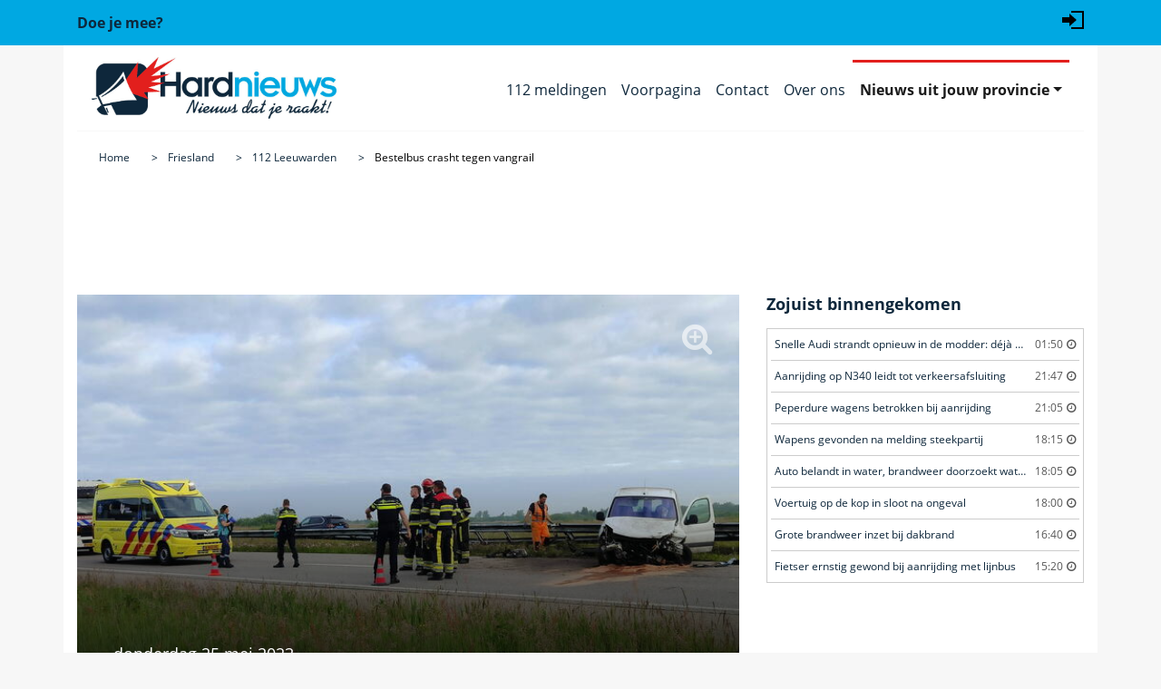

--- FILE ---
content_type: text/html; charset=utf-8
request_url: https://www.hardnieuws.nl/friesland/leeuwarden/bestelbus-crasht-tegen-vangrail-groningerstraatweg-n355-r-6-0-leeuwarden-41428.html
body_size: 9179
content:
<!doctype html>
<html lang="nl">
<head>
<meta http-equiv="x-dns-prefetch-control" content="on" />
<link rel="dns-prefetch" href="https://www.googletagmanager.com">
<link rel="preconnect" href="https://www.googletagmanager.com">
<link rel="dns-prefetch" href="https://www.google-analytics.com">
<link rel="preconnect" href="https://www.google-analytics.com">
<!-- Google Tag Manager -->
<script>(function(w,d,s,l,i){w[l]=w[l]||[];w[l].push({'gtm.start':new Date().getTime(),event:'gtm.js'});var f=d.getElementsByTagName(s)[0],j=d.createElement(s),dl=l!='dataLayer'?'&l='+l:'';j.async=true;j.src='https://www.googletagmanager.com/gtm.js?id='+i+dl;f.parentNode.insertBefore(j,f);})(window,document,'script','dataLayer','GTM-5QQVPR3');</script>
<script async src="https://www.googletagmanager.com/gtag/js?id=G-68VDTHW4BG"></script>
<script>window.dataLayer = window.dataLayer || [];function gtag(){dataLayer.push(arguments);}gtag('js', new Date());gtag('config', 'G-68VDTHW4BG');</script>
<!-- Clarity tracking code for https://www.hardnieuws.nl -->
<!--
<script>(function(c,l,a,r,i,t,y){c[a]=c[a]||function(){(c[a].q=c[a].q||[]).push(arguments)};t=l.createElement(r);t.async=1;t.src="https://www.clarity.ms/tag/"+i+"?ref=bwt";y=l.getElementsByTagName(r)[0];y.parentNode.insertBefore(t,y);})(window, document, "clarity", "script", "kz0t3hqke2");</script>
-->
<title>Bestelbus crasht tegen vangrail, Groningerstraatweg - N355 R 6,0 in Leeuwarden</title>
<meta http-equiv="Content-Type" content="text/html; charset=utf-8">
<meta name="description" content="LEEUWARDEN - Donderdagmorgen 25 mei om 06.55 uur heeft een eenzijdig ongeval plaatsgevonden aan de Groningerstraatweg - N355 in Leeuwarden." />
<meta name="news_keywords" content="Ongeval, Groningerstraatweg - N355 R 6,0, Leeuwarden"><meta name="viewport" content="width=device-width, initial-scale=1, shrink-to-fit=no">
<meta name="robots" content="index,follow,max-image-preview:large">
<meta property="og:site_name" content="Hardnieuws" />
<meta property="og:type" content="article" />
<meta property="og:locale" content="nl_NL" />
<meta property="og:title" content="Bestelbus crasht tegen vangrail" />
<meta property="og:description" content="LEEUWARDEN - Donderdagmorgen 25 mei om 06.55 uur heeft een eenzijdig ongeval plaatsgevonden aan de Groningerstraatweg - N355 in Leeuwarden." />
<meta property="og:url" content="https://www.hardnieuws.nl/friesland/leeuwarden/bestelbus-crasht-tegen-vangrail-groningerstraatweg-n355-r-6-0-leeuwarden-41428.html" />
<meta property="og:image" content="https://www.hardnieuws.nl/assets/beeldbank/1024/20230525074556.jpg" />
<meta property="og:image:width" content="1023" />
<meta property="og:image:height" content="683" />
<meta property="og:image:type" content="image/jpeg" />
<meta name="twitter:card" content="summary_large_image" />
<meta name="twitter:image" content="https://www.hardnieuws.nl/assets/beeldbank/1024/20230525074556.jpg" />
<meta property="article:publisher" content="https://www.facebook.com/Hardnieuws" /><meta property="article:author" content="https://www.facebook.com/Hardnieuws" /><meta property="article:published_time" content="2023-05-25T06:55:00+02:00"><meta name="twitter:site" content="@hardnieuwsnl" />
<meta name="twitter:creator" content="@hardnieuwsnl" />
<meta name="norton-safeweb-site-verification" content="dza1jdo03ervt--qd84ga0-w200j6doz18scw3d1wte1z8iuikjf-rk5wn8gyxjzvtqrko4889s41r4-9cibg1-xry6eudyiaftlh-2fdnv8gihxxpzor0oo8wkq7k6r" />
<meta name="msapplication-TileColor" content="#ffffff">
<meta name="msapplication-TileImage" content="/ms-icon-144x144.png">
<meta name="theme-color" content="#ffffff">
<link rel="canonical" href="https://www.hardnieuws.nl/friesland/leeuwarden/bestelbus-crasht-tegen-vangrail-groningerstraatweg-n355-r-6-0-leeuwarden-41428.html">
<link rel="manifest" href="/manifest.json">
<link rel="icon" href="/assets/img/favicon.ico" type="image/x-icon" />
<link rel="apple-touch-icon" sizes="57x57" href="/assets/img/apple-icon-57x57.png">
<link rel="apple-touch-icon" sizes="60x60" href="/assets/img/apple-icon-60x60.png">
<link rel="apple-touch-icon" sizes="72x72" href="/assets/img/apple-icon-72x72.png">
<link rel="apple-touch-icon" sizes="76x76" href="/assets/img/apple-icon-76x76.png">
<link rel="apple-touch-icon" sizes="114x114" href="/assets/img/apple-icon-114x114.png">
<link rel="apple-touch-icon" sizes="120x120" href="/assets/img/apple-icon-120x120.png">
<link rel="apple-touch-icon" sizes="144x144" href="/assets/img/apple-icon-144x144.png">
<link rel="apple-touch-icon" sizes="152x152" href="/assets/img/apple-icon-152x152.png">
<link rel="apple-touch-icon" sizes="180x180" href="/assets/img/apple-icon-180x180.png">
<link rel="icon" type="image/png" sizes="192x192"  href="/assets/img/android-icon-192x192.png">
<link rel="icon" type="image/png" sizes="32x32" href="/assets/img/favicon-32x32.png">
<link rel="icon" type="image/png" sizes="96x96" href="/assets/img/favicon-96x96.png">
<link rel="icon" type="image/png" sizes="16x16" href="/assets/img/favicon-16x16.png">
<link rel="preload" href="https://www.hardnieuws.nl/assets/fonts/opensans-regular.woff2" as="font" type="font/woff2" crossorigin>
<link rel="preload" href="https://www.hardnieuws.nl/assets/fonts/fontawesome-webfont.woff2?v=4.7.0" as="font" type="font/woff2" crossorigin>
<link rel="stylesheet" href="/assets/css/bootstrap.min.css?bestand=1555999652">
<link rel="stylesheet" href="/assets/css/main.css?bestand=1727158626">
<link rel="stylesheet" href="/assets/css/font-awesome.min.css?bestand=1584546282">
<script src="https://mmcdn.nl/tags/hardnieuws.nl/general.js" async></script><script type="application/ld+json">
{
    "@context": "https://schema.org",
    "@type": "NewsArticle",
    "@id": "https://www.hardnieuws.nl/friesland/leeuwarden/bestelbus-crasht-tegen-vangrail-groningerstraatweg-n355-r-6-0-leeuwarden-41428.html#news",
    "mainEntityOfPage": {
        "@type": "WebPage",
        "@id": "https://www.hardnieuws.nl/friesland/leeuwarden/bestelbus-crasht-tegen-vangrail-groningerstraatweg-n355-r-6-0-leeuwarden-41428.html"
    },
    "isPartOf": {
        "@type": "NewsMediaOrganization",
        "name": "Hardnieuws",
        "url": "https://www.hardnieuws.nl"
    },
    "url": "https://www.hardnieuws.nl/friesland/leeuwarden/bestelbus-crasht-tegen-vangrail-groningerstraatweg-n355-r-6-0-leeuwarden-41428.html",
    "headline": "Bestelbus crasht tegen vangrail",
    "inLanguage": "nl-NL",
    "image": [
        {
            "@type": "ImageObject",
            "url": "https://www.hardnieuws.nl/assets/beeldbank/1024/20230525074556.jpg",
            "copyrightHolder": {
                "@type": "Organization",
                "name": "AS Media - DitIsFryslan"
            },
            "width": 1023,
            "height": 683
        },
        {
            "@type": "ImageObject",
            "url": "https://www.hardnieuws.nl/assets/beeldbank/1024/20230525074550.jpg",
            "copyrightHolder": {
                "@type": "Organization",
                "name": "AS Media - DitIsFryslan"
            },
            "width": 1023,
            "height": 683
        },
        {
            "@type": "ImageObject",
            "url": "https://www.hardnieuws.nl/assets/beeldbank/1024/20230525074551.jpg",
            "copyrightHolder": {
                "@type": "Organization",
                "name": "AS Media - DitIsFryslan"
            },
            "width": 1023,
            "height": 683
        },
        {
            "@type": "ImageObject",
            "url": "https://www.hardnieuws.nl/assets/beeldbank/1024/20230525074552.jpg",
            "copyrightHolder": {
                "@type": "Organization",
                "name": "AS Media - DitIsFryslan"
            },
            "width": 1023,
            "height": 683
        },
        {
            "@type": "ImageObject",
            "url": "https://www.hardnieuws.nl/assets/beeldbank/1024/20230525074553.jpg",
            "copyrightHolder": {
                "@type": "Organization",
                "name": "AS Media - DitIsFryslan"
            },
            "width": 1023,
            "height": 683
        },
        {
            "@type": "ImageObject",
            "url": "https://www.hardnieuws.nl/assets/beeldbank/1024/20230525074554.jpg",
            "copyrightHolder": {
                "@type": "Organization",
                "name": "AS Media - DitIsFryslan"
            },
            "width": 1023,
            "height": 683
        },
        {
            "@type": "ImageObject",
            "url": "https://www.hardnieuws.nl/assets/beeldbank/1024/20230525074555.jpg",
            "copyrightHolder": {
                "@type": "Organization",
                "name": "AS Media - DitIsFryslan"
            },
            "width": 1023,
            "height": 683
        },
        {
            "@type": "ImageObject",
            "url": "https://www.hardnieuws.nl/assets/beeldbank/1024/20230525074557.jpg",
            "copyrightHolder": {
                "@type": "Organization",
                "name": "AS Media - DitIsFryslan"
            },
            "width": 1023,
            "height": 683
        },
        {
            "@type": "ImageObject",
            "url": "https://www.hardnieuws.nl/assets/beeldbank/1024/20230525074558.jpg",
            "copyrightHolder": {
                "@type": "Organization",
                "name": "AS Media - DitIsFryslan"
            },
            "width": 1023,
            "height": 683
        }
    ],
    "thumbnailUrl": "https://www.hardnieuws.nl/assets/beeldbank/1024/20230525074556.jpg",
    "dateCreated": "2023-05-25T06:55:00+02:00",
    "datePublished": "2023-05-25T06:55:00+02:00",
    "dateModified": "2023-05-25T06:55:00+02:00",
    "articleSection": [
        "Friesland",
        "Leeuwarden"
    ],
    "contentLocation": {
        "@type": "Place",
        "name": "Leeuwarden",
        "address": {
            "@type": "PostalAddress",
            "addressLocality": "Leeuwarden",
            "addressRegion": "Friesland",
            "addressCountry": "NL"
        },
        "geo": {
            "@type": "GeoCoordinates",
            "latitude": 53.217898,
            "longitude": 5.884323
        }
    },
    "author": [
        {
            "@type": "Organization",
            "name": "Redactie Hardnieuws",
            "url": "https://www.hardnieuws.nl/over-ons.html"
        }
    ],
    "publisher": {
        "@type": "Organization",
        "name": "Hardnieuws",
        "logo": {
            "@type": "ImageObject",
            "url": "https://www.hardnieuws.nl/assets/img/Hardnieuws-Beeldmerk-512.png",
            "width": 512,
            "height": 512
        },
        "sameAs": [
            "https://www.facebook.com/Hardnieuws",
            "https://twitter.com/hardnieuwsnl",
            "https://www.instagram.com/hardnieuws"
        ]
    },
    "description": "LEEUWARDEN - Donderdagmorgen 25 mei om 06.55 uur heeft een eenzijdig ongeval plaatsgevonden aan de Groningerstraatweg - N355 in Leeuwarden.",
    "keywords": [
        "Groningerstraatweg - N355 R 6,0",
        "Leeuwarden",
        "Friesland"
    ],
    "isAccessibleForFree": true,
    "wordCount": 69,
    "articleBody": "LEEUWARDEN - Donderdagmorgen 25 mei om 06.55 uur heeft een eenzijdig ongeval plaatsgevonden aan de Groningerstraatweg - N355 in Leeuwarden. Een bestuurder van een bestelbus raakte van de weg en botste tegen de vangrails. Een inzittende werd door een ambulancemedewerker gecontroleerd op verwondingen en werd vervolgens met onbekende verwondingen naar het ziekenhuis vervoerd. Als gevolg van het ongeval werd een deel van de weg afgesloten. Een bergingsbedrijf zal de bestelbus wegslepen."
}
</script></head>
<body class="grey-bg" itemscope="itemscope" itemtype="http://schema.org/WebPage">
<!-- Google Tag Manager (noscript) -->
<noscript><iframe src="https://www.googletagmanager.com/ns.html?id=GTM-5QQVPR3" height="0" width="0" style="display:none;visibility:hidden"></iframe></noscript>
<!-- End Google Tag Manager (noscript) -->
<div class="meta-menu blue-bg">
<div class="container">
<div class="row align-items-center h50">
<div class="col"><a href="https://www.hardnieuws.nl/doe-je-mee.html"><strong>Doe je mee?</strong></a></div>
<div class="col align-self-end">
<ul class="list-unstyled d-flex justify-content-end">
<li><a href="#" aria-label="Login" data-container="body" data-toggle="popover" data-placement="bottom" data-original-title="" title="Inloggen"><svg xmlns="http://www.w3.org/2000/svg" width="24" height="24" viewBox="0 0 24 24"><path d="M8 9v-4l8 7-8 7v-4h-8v-6h8zm2-7v2h12v16h-12v2h14v-20h-14z"/></svg></a></li></ul>
</div>
</div>
</div>
</div>

<div id="popover_content_wrapper" class="d-none">
	<form action="/friesland/leeuwarden/bestelbus-crasht-tegen-vangrail-groningerstraatweg-n355-r-6-0-leeuwarden-41428.html" method="post" class="needs-validation" novalidate>
		<div class="form-group has-feedback">
	    <label for="gebruikersnaam">Gebruikersnaam :</label>
		<input type="text" name="gebruikersnaam" class="form-control" id="gebruikersnaam" autocomplete="username" required>
		</div>
		<div class="form-group has-feedback">
	    <label for="wachtwoord">Wachtwoord :</label>
		<input type="password" pattern=".{5,}" name="wachtwoord" class="form-control" id="wachtwoord" autocomplete="current-password" required>
		</div>
		<button type="submit" name="inloggen" value="login" class="btn btn-blue"><span class="fa fa-sign-in" aria-hidden="true"></span> Login</button>
	</form>
</div>

<header class="header" itemscope="" itemtype="http://schema.org/WPHeader">
<div class="container">
<div class="row white-bg">
<div class="col-12">
<nav class="navbar navbar-expand-lg navbar-light bordered bottom grey" itemscope="" itemtype="http://schema.org/SiteNavigationElement">
<a class="navbar-brand" href="https://www.hardnieuws.nl"><img loading="lazy" src="/assets/img/logo-hardnieuws-810x205.jpg" data-src="/assets/img/logo-hardnieuws-810x205.jpg" alt="Hardnieuws het 112 nieuws dat je raakt" title="112 nieuws dat je raakt, Hardnieuws" /></a>
<button class="navbar-toggler" type="button" data-toggle="collapse" data-target="#navbarSupportedContent" aria-controls="navbarSupportedContent" aria-expanded="false" aria-label="Toggle navigation"><span class="navbar-toggler-icon"></span></button>
<div class="collapse navbar-collapse justify-content-end" id="navbarSupportedContent">
<ul class="navbar-nav ">
<li class="nav-item inactive"><a class="nav-link" itemprop="url" href="https://www.hardnieuws.nl/112-meldingen.html"><span itemprop="name">112 meldingen</span></a></li>
		<li class="nav-item inactive"><a class="nav-link" itemprop="url" href="https://www.hardnieuws.nl"><span itemprop="name">Voorpagina</span></a></li><li class="nav-item inactive">
				<a class="nav-link" itemprop="url" href="/contact.html"><span itemprop="name">Contact</span></a></li><li class="nav-item inactive">
				<a class="nav-link" itemprop="url" href="/over-ons.html"><span itemprop="name">Over ons</span></a></li><li class="nav-item dropdown active">
		<a class="nav-link dropdown-toggle" href="#" id="navbarDropdown" role="button" data-toggle="dropdown" aria-haspopup="true" aria-expanded="false">Nieuws uit jouw provincie</a>
		<div class="dropdown-menu" aria-labelledby="navbarDropdown"><a class="dropdown-item" itemprop="url" href="https://www.hardnieuws.nl/drenthe/"><span class="provincie-menu" itemprop="name">Drenthe</span></a><a class="dropdown-item" itemprop="url" href="https://www.hardnieuws.nl/flevoland/"><span class="provincie-menu" itemprop="name">Flevoland</span></a><a class="dropdown-item" itemprop="url" href="https://www.hardnieuws.nl/friesland/"><span class="provincie-menu" itemprop="name">Friesland</span></a><a class="dropdown-item" itemprop="url" href="https://www.hardnieuws.nl/gelderland/"><span class="provincie-menu" itemprop="name">Gelderland</span></a><a class="dropdown-item" itemprop="url" href="https://www.hardnieuws.nl/groningen/"><span class="provincie-menu" itemprop="name">Groningen</span></a><a class="dropdown-item" itemprop="url" href="https://www.hardnieuws.nl/limburg/"><span class="provincie-menu" itemprop="name">Limburg</span></a><a class="dropdown-item" itemprop="url" href="https://www.hardnieuws.nl/noord-brabant/"><span class="provincie-menu" itemprop="name">Noord-Brabant</span></a><a class="dropdown-item" itemprop="url" href="https://www.hardnieuws.nl/noord-holland/"><span class="provincie-menu" itemprop="name">Noord-Holland</span></a><a class="dropdown-item" itemprop="url" href="https://www.hardnieuws.nl/overijssel/"><span class="provincie-menu" itemprop="name">Overijssel</span></a><a class="dropdown-item" itemprop="url" href="https://www.hardnieuws.nl/utrecht/"><span class="provincie-menu" itemprop="name">Utrecht</span></a><a class="dropdown-item" itemprop="url" href="https://www.hardnieuws.nl/zeeland/"><span class="provincie-menu" itemprop="name">Zeeland</span></a><a class="dropdown-item" itemprop="url" href="https://www.hardnieuws.nl/zuid-holland/"><span class="provincie-menu" itemprop="name">Zuid-Holland</span></a></div>
		</li></ul>
</div>
</nav>
<nav aria-label="breadcrumb">
		<ol class="breadcrumb white-bg" itemscope itemtype="https://schema.org/BreadcrumbList">
		<meta itemprop="name" content="Bestelbus crasht tegen vangrail" />
		<li class="breadcrumb-item" itemprop="itemListElement" itemscope itemtype="https://schema.org/ListItem">
		<a itemprop="item" href="https://www.hardnieuws.nl"><span itemprop="name">Home</span></a>
		<meta itemprop="position" content="1" />
		</li><li class="breadcrumb-item" itemprop="itemListElement" itemscope itemtype="https://schema.org/ListItem">
			<a itemprop="item" href="https://www.hardnieuws.nl/friesland/"><span class="provincie-kruimel" itemprop="name">Friesland</span></a>
			<meta itemprop="position" content="2" />
			</li><li class="breadcrumb-item" itemprop="itemListElement" itemscope itemtype="https://schema.org/ListItem">
			<a itemprop="item" href="https://www.hardnieuws.nl/friesland/leeuwarden/"><span class="woonplaats-kruimel" itemprop="name">112 Leeuwarden</span></a>
			<meta itemprop="position" content="3" />
			</li><li class="breadcrumb-item" itemprop="itemListElement" itemscope itemtype="https://schema.org/ListItem">
			<a itemprop="item" href="https://www.hardnieuws.nl/friesland/leeuwarden/bestelbus-crasht-tegen-vangrail-groningerstraatweg-n355-r-6-0-leeuwarden-41428.html"><span itemprop="name">Bestelbus crasht tegen vangrail</span></a>
			<meta itemprop="position" content="4" />
			</li></ol>
		</nav></div>
</div>
</div>
</header>
<div class="container">
<div class="row white-bg">
<div class="col-12 mb-2">
<div style="min-height: 98px;"><div id="hardnieuws_web_top"></div></div>
</div>
</div>
<!--<div class="container">-->
<div class="row white-bg">
<section class="col-sm-12 col-md-6 col-lg-8 left-side" itemprop="mainContentOfPage">
<article class="main-article pb-4"><div class="row">
					<div class="col-12">
					<a href="/friesland/leeuwarden/bestelbus-crasht-tegen-vangrail-groningerstraatweg-n355-r-6-0-leeuwarden-41428/20230525074556.html" class="article-head-news-image article-inline-image">
					<img class="foto-vergroting" src="https://www.hardnieuws.nl/assets/beeldbank/20230525074556.jpg" alt="Bestelbus crasht tegen vangrail" />
					<div class="black-overlay"></div>
					<div class="caption">
					<div class="date">donderdag 25 mei 2023</div>
					<h1 class="main-title">Bestelbus crasht tegen vangrail</h1>
					<h2 class="location"><i class="fa fa-map-marker" aria-hidden="true"></i> Groningerstraatweg - N355 R 6,0</h2> <h3>Leeuwarden</h3>
					<div class="credits">Beeldmaker: AS Media - DitIsFryslan</div>
					</div>
					<div class="enlarge-btn">
					<i class="fa fa-search-plus" aria-hidden="true"></i>
					</div>
					</a>
					<div class="head-image-credits">
					<div class="author dgrey-fg pb-3 d-inline-block small">
					<span>Redactie Hardnieuws</span>.
					<time datetime="2023-05-25T06:55:00+02:00">Geplaatst: 25 mei 2023 om 06:55.</time>
					</div>
					</div>
					</div>
					</div><div class="row"><div class="col-12">
			<div class="text-center mb-2">

				<a onclick="gtag('event','share_top',{method:'twitter',event_category:'share',event_label:'https://www.hardnieuws.nl/friesland/leeuwarden/bestelbus-crasht-tegen-vangrail-groningerstraatweg-n355-r-6-0-leeuwarden-41428.html'})"
					href="https://twitter.com/intent/tweet?url=https%3A%2F%2Fwww.hardnieuws.nl%2Ffriesland%2Fleeuwarden%2Fbestelbus-crasht-tegen-vangrail-groningerstraatweg-n355-r-6-0-leeuwarden-41428.html%3Futm_source%3Dtwitter%26utm_medium%3Dsocial%26utm_campaign%3Darticle_share%26utm_content%3Dshare_top"
					aria-label="Deel op X/Twitter" rel="noopener noreferrer nofollow" target="_blank">
					<i class="p-1 fa fa-twitter-square fa-2x"></i>
				</a>

				<a onclick="gtag('event','share_top',{method:'facebook',event_category:'share',event_label:'https://www.hardnieuws.nl/friesland/leeuwarden/bestelbus-crasht-tegen-vangrail-groningerstraatweg-n355-r-6-0-leeuwarden-41428.html'})"
					href="https://www.facebook.com/sharer.php?u=https%3A%2F%2Fwww.hardnieuws.nl%2Ffriesland%2Fleeuwarden%2Fbestelbus-crasht-tegen-vangrail-groningerstraatweg-n355-r-6-0-leeuwarden-41428.html%3Futm_source%3Dfacebook%26utm_medium%3Dsocial%26utm_campaign%3Darticle_share%26utm_content%3Dshare_top"
					aria-label="Deel op Facebook" rel="noopener noreferrer nofollow" target="_blank">
					<i class="p-1 fa fa-facebook-square fa-2x"></i>
				</a>

				<a onclick="gtag('event','share_top',{method:'whatsapp',event_category:'share',event_label:'https://www.hardnieuws.nl/friesland/leeuwarden/bestelbus-crasht-tegen-vangrail-groningerstraatweg-n355-r-6-0-leeuwarden-41428.html'})"
					href="https://wa.me/?text=Bestelbus+crasht+tegen+vangrail+-+https%3A%2F%2Fwww.hardnieuws.nl%2Ffriesland%2Fleeuwarden%2Fbestelbus-crasht-tegen-vangrail-groningerstraatweg-n355-r-6-0-leeuwarden-41428.html%3Futm_source%3Dwhatsapp%26utm_medium%3Dshare%26utm_campaign%3Darticle_share%26utm_content%3Dshare_top"
					aria-label="Deel op WhatsApp" rel="noopener noreferrer nofollow" target="_blank">
					<i class="p-1 fa fa-whatsapp fa-2x"></i>
				</a>

				<a href="#"
					onclick="
						(function(){
							var url='https://www.hardnieuws.nl/friesland/leeuwarden/bestelbus-crasht-tegen-vangrail-groningerstraatweg-n355-r-6-0-leeuwarden-41428.html?utm_source=copy&amp;utm_medium=share&amp;utm_campaign=article_share&amp;utm_content=share_top';
							try{
								if(navigator.clipboard && navigator.clipboard.writeText){
									navigator.clipboard.writeText(url);
								}else{
									var ta=document.createElement('textarea');
									ta.value=url; document.body.appendChild(ta);
									ta.select(); document.execCommand('copy');
									ta.remove();
								}
							}catch(e){
								var ta=document.createElement('textarea');
								ta.value=url; document.body.appendChild(ta);
								ta.select(); document.execCommand('copy');
								ta.remove();
							}
							gtag('event','share_top',{method:'copy',event_category:'share',event_label:'https://www.hardnieuws.nl/friesland/leeuwarden/bestelbus-crasht-tegen-vangrail-groningerstraatweg-n355-r-6-0-leeuwarden-41428.html'});
							return false;
						})();
						return false;
					"
					aria-label="Kopieer link">
					<i class="p-1 fa fa-link fa-2x"></i>
				</a>

			</div>
		</div></div><div class="row"><div class="col-12 article-bottom-margin">
			<div class="plain-text">
			<p itemprop="description">LEEUWARDEN - Donderdagmorgen 25 mei om 06.55 uur heeft een eenzijdig ongeval plaatsgevonden aan de Groningerstraatweg - N355 in <a href="https://www.hardnieuws.nl/friesland/leeuwarden/" class="link-orange" title="Meer 112 nieuws uit Leeuwarden"><span class="woonplaats-item">112 Leeuwarden</span></a>.</p><p itemprop="articleBody">Een bestuurder van een bestelbus raakte van de weg en botste tegen de vangrails. Een inzittende werd door een ambulancemedewerker gecontroleerd op verwondingen en werd vervolgens met onbekende verwondingen naar het ziekenhuis vervoerd.<br />
<br />
Als gevolg van het ongeval werd een deel van de weg afgesloten. Een bergingsbedrijf zal de bestelbus wegslepen.</p><div id="hardnieuws_outstream"></div><div class="gerelateerd">
					<p><strong>Bekijk ook:</strong></p>
					<a class="link-orange" href="/friesland/leeuwarden/meerdere-gewonden-nadat-auto-zijn-kop-belandt-groningerstraatweg-n355-r-5-9-leeuwarden-33447.html" title="Meerdere gewonden nadat auto zijn kop belandt"><span class="gerelateerd-item" id="Ongeval-Ongeval-1">Meerdere gewonden nadat auto zijn kop belandt</span></a>
					</div><div class="gerelateerd">
					<p><strong>Bekijk ook:</strong></p>
					<a class="link-orange" href="/friesland/leeuwarden/getuigen-gezocht-van-ontvoering-bij-aquazoo-de-groene-ster-leeuwarden-3779.html" title="Getuigen gezocht van ontvoering bij AquaZoo"><span class="gerelateerd-item" id="Ongeval-Nieuws-ADR-2">Getuigen gezocht van ontvoering bij AquaZoo De Groene Ster in 112 Leeuwarden</span></a>
					</div><meta itemprop="articleSection" content="Friesland"/>
			<meta itemprop="articleSection" content="Leeuwarden"/>
			<link itemprop="mainEntityOfPage" href="https://www.hardnieuws.nl/friesland/leeuwarden/bestelbus-crasht-tegen-vangrail-groningerstraatweg-n355-r-6-0-leeuwarden-41428.html">
			<span itemprop="publisher" itemscope itemtype="https://schema.org/Organization">
			<span itemprop="logo" itemscope itemtype="https://schema.org/ImageObject">
			<meta itemprop="url" content="https://www.hardnieuws.nl/assets/img/logo-hardnieuws.jpg"/>
			<meta itemprop="width" content="270" />
			<meta itemprop="height" content="68" />
			</span>
			<meta itemprop="name" content="Hardnieuws"/>	  
			</span><a class="button-orange" href="https://www.hardnieuws.nl/friesland/"><img loading="lazy" class="lazyloaded" src="/assets/img/vlag-friesland.png" data-src="/assets/img/vlag-friesland.png" alt="Provincie Friesland" /> <span class="provincie-button">Meer nieuws uit provincie Friesland</span></a></div>
			</div>
			</div><div class="row">
					<div class="col-12 article-bottom-margin">
					<a href="/friesland/leeuwarden/bestelbus-crasht-tegen-vangrail-groningerstraatweg-n355-r-6-0-leeuwarden-41428/20230525074550.html" class="article-head-news-image article-inline-image" itemscope="" itemtype="http://schema.org/ImageObject" itemprop="image">
					<img loading="lazy" class="lazyloaded" src="/assets/beeldbank/20230525074550.jpg" data-src="/assets/beeldbank/20230525074550.jpg" alt="Bestelbus crasht tegen vangrail" itemprop="url" />
					<div class="caption">
					<div class="credits">Beeldmaker: <span itemprop="copyrightHolder" itemtype="http://schema.org/Person" itemscope=""></span><span itemprop="name">AS Media - DitIsFryslan</span></div>
					</div>
					<div class="enlarge-btn">
					<i class="fa fa-search-plus" aria-hidden="true"></i>
					</div>
					</a>
					</div>
					</div><div class="row">
					<div class="col-12 article-bottom-margin center-block text-center"><div id="hardnieuws_web_mid_3"></div></div>
					</div><div class="row">
					<div class="col-12 article-bottom-margin">
					<a href="/friesland/leeuwarden/bestelbus-crasht-tegen-vangrail-groningerstraatweg-n355-r-6-0-leeuwarden-41428/20230525074551.html" class="article-head-news-image article-inline-image" itemscope="" itemtype="http://schema.org/ImageObject" itemprop="image">
					<img loading="lazy" class="lazyloaded" src="/assets/beeldbank/20230525074551.jpg" data-src="/assets/beeldbank/20230525074551.jpg" alt="Bestelbus crasht tegen vangrail" itemprop="url" />
					<div class="caption">
					<div class="credits">Beeldmaker: <span itemprop="copyrightHolder" itemtype="http://schema.org/Person" itemscope=""></span><span itemprop="name">AS Media - DitIsFryslan</span></div>
					</div>
					<div class="enlarge-btn">
					<i class="fa fa-search-plus" aria-hidden="true"></i>
					</div>
					</a>
					</div>
					</div><div class="row">
					<div class="col-12 article-bottom-margin center-block text-center"><div id="hardnieuws_web_mid_3"></div></div>
					</div><div class="row">
					<div class="col-12 article-bottom-margin">
					<a href="/friesland/leeuwarden/bestelbus-crasht-tegen-vangrail-groningerstraatweg-n355-r-6-0-leeuwarden-41428/20230525074552.html" class="article-head-news-image article-inline-image" itemscope="" itemtype="http://schema.org/ImageObject" itemprop="image">
					<img loading="lazy" class="lazyloaded" src="/assets/beeldbank/20230525074552.jpg" data-src="/assets/beeldbank/20230525074552.jpg" alt="Bestelbus crasht tegen vangrail" itemprop="url" />
					<div class="caption">
					<div class="credits">Beeldmaker: <span itemprop="copyrightHolder" itemtype="http://schema.org/Person" itemscope=""></span><span itemprop="name">AS Media - DitIsFryslan</span></div>
					</div>
					<div class="enlarge-btn">
					<i class="fa fa-search-plus" aria-hidden="true"></i>
					</div>
					</a>
					</div>
					</div><div class="row">
					<div class="col-12 article-bottom-margin center-block text-center"><div id="hardnieuws_web_mid_3"></div></div>
					</div><div class="row">
					<div class="col-12 article-bottom-margin">
					<a href="/friesland/leeuwarden/bestelbus-crasht-tegen-vangrail-groningerstraatweg-n355-r-6-0-leeuwarden-41428/20230525074553.html" class="article-head-news-image article-inline-image" itemscope="" itemtype="http://schema.org/ImageObject" itemprop="image">
					<img loading="lazy" class="lazyloaded" src="/assets/beeldbank/20230525074553.jpg" data-src="/assets/beeldbank/20230525074553.jpg" alt="Bestelbus crasht tegen vangrail" itemprop="url" />
					<div class="caption">
					<div class="credits">Beeldmaker: <span itemprop="copyrightHolder" itemtype="http://schema.org/Person" itemscope=""></span><span itemprop="name">AS Media - DitIsFryslan</span></div>
					</div>
					<div class="enlarge-btn">
					<i class="fa fa-search-plus" aria-hidden="true"></i>
					</div>
					</a>
					</div>
					</div><div class="row">
					<div class="col-12 article-bottom-margin center-block text-center"><div id="hardnieuws_web_mid_3"></div></div>
					</div><div class="row">
					<div class="col-12 article-bottom-margin">
					<a href="/friesland/leeuwarden/bestelbus-crasht-tegen-vangrail-groningerstraatweg-n355-r-6-0-leeuwarden-41428/20230525074554.html" class="article-head-news-image article-inline-image" itemscope="" itemtype="http://schema.org/ImageObject" itemprop="image">
					<img loading="lazy" class="lazyloaded" src="/assets/beeldbank/20230525074554.jpg" data-src="/assets/beeldbank/20230525074554.jpg" alt="Bestelbus crasht tegen vangrail" itemprop="url" />
					<div class="caption">
					<div class="credits">Beeldmaker: <span itemprop="copyrightHolder" itemtype="http://schema.org/Person" itemscope=""></span><span itemprop="name">AS Media - DitIsFryslan</span></div>
					</div>
					<div class="enlarge-btn">
					<i class="fa fa-search-plus" aria-hidden="true"></i>
					</div>
					</a>
					</div>
					</div><div class="row">
					<div class="col-12 article-bottom-margin center-block text-center"><div id="hardnieuws_web_mid_3"></div></div>
					</div><div class="row">
					<div class="col-12 article-bottom-margin">
					<a href="/friesland/leeuwarden/bestelbus-crasht-tegen-vangrail-groningerstraatweg-n355-r-6-0-leeuwarden-41428/20230525074555.html" class="article-head-news-image article-inline-image" itemscope="" itemtype="http://schema.org/ImageObject" itemprop="image">
					<img loading="lazy" class="lazyloaded" src="/assets/beeldbank/20230525074555.jpg" data-src="/assets/beeldbank/20230525074555.jpg" alt="Bestelbus crasht tegen vangrail" itemprop="url" />
					<div class="caption">
					<div class="credits">Beeldmaker: <span itemprop="copyrightHolder" itemtype="http://schema.org/Person" itemscope=""></span><span itemprop="name">AS Media - DitIsFryslan</span></div>
					</div>
					<div class="enlarge-btn">
					<i class="fa fa-search-plus" aria-hidden="true"></i>
					</div>
					</a>
					</div>
					</div><div class="row">
					<div class="col-12 article-bottom-margin center-block text-center"><div id="hardnieuws_web_mid_3"></div></div>
					</div><div class="row">
					<div class="col-12 article-bottom-margin">
					<a href="/friesland/leeuwarden/bestelbus-crasht-tegen-vangrail-groningerstraatweg-n355-r-6-0-leeuwarden-41428/20230525074557.html" class="article-head-news-image article-inline-image" itemscope="" itemtype="http://schema.org/ImageObject" itemprop="image">
					<img loading="lazy" class="lazyloaded" src="/assets/beeldbank/20230525074557.jpg" data-src="/assets/beeldbank/20230525074557.jpg" alt="Bestelbus crasht tegen vangrail" itemprop="url" />
					<div class="caption">
					<div class="credits">Beeldmaker: <span itemprop="copyrightHolder" itemtype="http://schema.org/Person" itemscope=""></span><span itemprop="name">AS Media - DitIsFryslan</span></div>
					</div>
					<div class="enlarge-btn">
					<i class="fa fa-search-plus" aria-hidden="true"></i>
					</div>
					</a>
					</div>
					</div><div class="row">
					<div class="col-12 article-bottom-margin center-block text-center"><div id="hardnieuws_web_mid_3"></div></div>
					</div><div class="row">
					<div class="col-12 article-bottom-margin">
					<a href="/friesland/leeuwarden/bestelbus-crasht-tegen-vangrail-groningerstraatweg-n355-r-6-0-leeuwarden-41428/20230525074558.html" class="article-head-news-image article-inline-image" itemscope="" itemtype="http://schema.org/ImageObject" itemprop="image">
					<img loading="lazy" class="lazyloaded" src="/assets/beeldbank/20230525074558.jpg" data-src="/assets/beeldbank/20230525074558.jpg" alt="Bestelbus crasht tegen vangrail" itemprop="url" />
					<div class="caption">
					<div class="credits">Beeldmaker: <span itemprop="copyrightHolder" itemtype="http://schema.org/Person" itemscope=""></span><span itemprop="name">AS Media - DitIsFryslan</span></div>
					</div>
					<div class="enlarge-btn">
					<i class="fa fa-search-plus" aria-hidden="true"></i>
					</div>
					</a>
					</div>
					</div><div class="row">
					<div class="col-12 article-bottom-margin center-block text-center"><div id="hardnieuws_web_mid_3"></div></div>
					</div><div class="row">
			<div class="col-12 article-bottom-margin">
			<h3 class="mb-3">Gerelateerde nieuwsitems</h3><div class="embed-responsive embed-responsive-16by9">
			<iframe src="https://embed.kijk.nl?video=kZhcGNpQtzXlOZ&autoplay=1&token=refinery89-hardnieuws-web" frameborder="0" allowfullscreen="allowfullscreen" scrolling="no" class="sbsEmbed" allow="encrypted-media; autoplay; fullscreen; picture-in-picture" style="max-width: 100%"></iframe>
			</div><br /><div class="row row-eq-height"><div class="col-md-12 col-lg-4"><article>
	  <a href="/zuid-holland/rotterdam/snelle-audi-strandt-opnieuw-in-de-modder-deja-vu-voor-hulpdiensten-hofplein-rotterdam-69251.html" title="Snelle Audi strandt opnieuw in de modder: déjà vu voor hulpdiensten">
	  <img loading="lazy" class="lazyloaded" src="/assets/beeldbank/350/20260122065523.jpg" data-src="/assets/beeldbank/350/20260122065523.jpg" alt="nieuws hofplein rotterdam" /></a>
	  <div class="article-content py-3">
	  <h3>Snelle Audi strandt opnieuw in de modder: déjà vu voor hulpdiensten</h3>
	  <p><strong>Rotterdam</strong> - Het Hofplein heeft er weer een opvallend verkeersincident bij. Donderdagochtend 22 januari r [ <a href="/zuid-holland/rotterdam/snelle-audi-strandt-opnieuw-in-de-modder-deja-vu-voor-hulpdiensten-hofplein-rotterdam-69251.html" class="link-orange" title="Snelle Audi strandt opnieuw in de modder: déjà vu voor hulpdiensten">Lees verder</a> ]</p>
	  </div>
	  </article></div><div class="col-md-12 col-lg-4"><article>
	  <a href="/overijssel/dalfsen/aanrijding-op-n340-leidt-tot-verkeersafsluiting-hessenweg-n340-dalfsen-69249.html" title="Aanrijding op N340 leidt tot verkeersafsluiting">
	  <img loading="lazy" class="lazyloaded" src="/assets/beeldbank/350/20260121223318.jpg" data-src="/assets/beeldbank/350/20260121223318.jpg" alt="ongeval hessenweg - n340 dalfsen" /></a>
	  <div class="article-content py-3">
	  <h3>Aanrijding op N340 leidt tot verkeersafsluiting</h3>
	  <p><strong>Dalfsen</strong> - Woensdagavond 21 januari tegen 21.45 uur vond een ongeval plaats op de Hessenweg - N340 ter ho [ <a href="/overijssel/dalfsen/aanrijding-op-n340-leidt-tot-verkeersafsluiting-hessenweg-n340-dalfsen-69249.html" class="link-orange" title="Aanrijding op N340 leidt tot verkeersafsluiting">Lees verder</a> ]</p>
	  </div>
	  </article></div><div class="col-md-12 col-lg-4"><article>
	  <a href="/zuid-holland/katwijk/peperdure-wagens-betrokken-bij-aanrijding-provinciale-weg-n206-r-20-3-katwijk-69248.html" title="Peperdure wagens betrokken bij aanrijding">
	  <img loading="lazy" class="lazyloaded" src="/assets/beeldbank/350/20260121212952.jpg" data-src="/assets/beeldbank/350/20260121212952.jpg" alt="ongeval provinciale weg - n206 r 20,3 katwijk" /></a>
	  <div class="article-content py-3">
	  <h3>Peperdure wagens betrokken bij aanrijding</h3>
	  <p><strong>Katwijk</strong> - Woensdagavond 21 januari tegen 21.05 uur heeft een flink ongeval plaatsgevonden op de Provinci [ <a href="/zuid-holland/katwijk/peperdure-wagens-betrokken-bij-aanrijding-provinciale-weg-n206-r-20-3-katwijk-69248.html" class="link-orange" title="Peperdure wagens betrokken bij aanrijding">Lees verder</a> ]</p>
	  </div>
	  </article></div><div class="col-md-12 col-lg-4"><article>
	  <a href="/zuid-holland/spijkenisse/wapens-gevonden-na-melding-steekpartij-prunusstraat-spijkenisse-69246.html" title="Wapens gevonden na melding steekpartij">
	  <img loading="lazy" class="lazyloaded" src="/assets/beeldbank/350/20260121185146.jpg" data-src="/assets/beeldbank/350/20260121185146.jpg" alt="steekincident prunusstraat spijkenisse" /></a>
	  <div class="article-content py-3">
	  <h3>Wapens gevonden na melding steekpartij</h3>
	  <p><strong>Spijkenisse</strong> - In de avond van woensdag 21 januari tegen 18.15 uur kwam het mogelijk tot een steekinciden [ <a href="/zuid-holland/spijkenisse/wapens-gevonden-na-melding-steekpartij-prunusstraat-spijkenisse-69246.html" class="link-orange" title="Wapens gevonden na melding steekpartij">Lees verder</a> ]</p>
	  </div>
	  </article></div><div class="col-md-12 col-lg-4"><article>
	  <a href="/zeeland/zierikzee/auto-belandt-in-water-brandweer-doorzoekt-water-deltastraat-zierikzee-69247.html" title="Auto belandt in water, brandweer doorzoekt water">
	  <img loading="lazy" class="lazyloaded" src="/assets/beeldbank/350/20260121185734.jpg" data-src="/assets/beeldbank/350/20260121185734.jpg" alt="ongeval deltastraat zierikzee" /></a>
	  <div class="article-content py-3">
	  <h3>Auto belandt in water, brandweer doorzoekt water</h3>
	  <p><strong>Zierikzee</strong> - In de vroege avond van woensdag 21 januari kort voor 18.05 uur heeft zich een ongeval voorge [ <a href="/zeeland/zierikzee/auto-belandt-in-water-brandweer-doorzoekt-water-deltastraat-zierikzee-69247.html" class="link-orange" title="Auto belandt in water, brandweer doorzoekt water">Lees verder</a> ]</p>
	  </div>
	  </article></div><div class="col-md-12 col-lg-4"><article>
	  <a href="/friesland/swichum/voertuig-op-de-kop-in-sloot-na-ongeval-ayttadyk-swichum-69245.html" title="Voertuig op de kop in sloot na ongeval">
	  <img loading="lazy" class="lazyloaded" src="/assets/beeldbank/350/20260121182752.jpg" data-src="/assets/beeldbank/350/20260121182752.jpg" alt="ongeval ayttadyk swichum" /></a>
	  <div class="article-content py-3">
	  <h3>Voertuig op de kop in sloot na ongeval</h3>
	  <p><strong>Swichum</strong> - Woensdagavond 21 januari rond de klok van 18.00 uur heeft zich een ongeval voorgedaan aan de A [ <a href="/friesland/swichum/voertuig-op-de-kop-in-sloot-na-ongeval-ayttadyk-swichum-69245.html" class="link-orange" title="Voertuig op de kop in sloot na ongeval">Lees verder</a> ]</p>
	  </div>
	  </article></div><div class="col-md-12 col-lg-4"><article>
	  <a href="/noord-holland/amsterdam/grote-brandweer-inzet-bij-dakbrand-javastraat-amsterdam-69244.html" title="Grote brandweer inzet bij dakbrand">
	  <img loading="lazy" class="lazyloaded" src="/assets/beeldbank/350/20260121181006.jpg" data-src="/assets/beeldbank/350/20260121181006.jpg" alt="brand javastraat amsterdam" /></a>
	  <div class="article-content py-3">
	  <h3>Grote brandweer inzet bij dakbrand</h3>
	  <p><strong>Amsterdam</strong> - Woensdagmiddag 21 januari kort voor 16.40 uur is een brand op het dak van een woning ontstaa [ <a href="/noord-holland/amsterdam/grote-brandweer-inzet-bij-dakbrand-javastraat-amsterdam-69244.html" class="link-orange" title="Grote brandweer inzet bij dakbrand">Lees verder</a> ]</p>
	  </div>
	  </article></div><div class="col-md-12 col-lg-4"><article>
	  <a href="/noord-brabant/gemert/fietser-ernstig-gewond-bij-aanrijding-met-lijnbus-boekelseweg-gemert-69243.html" title="Fietser ernstig gewond bij aanrijding met lijnbus">
	  <img loading="lazy" class="lazyloaded" src="/assets/beeldbank/350/20260121155316.jpg" data-src="/assets/beeldbank/350/20260121155316.jpg" alt="ongeval boekelseweg gemert" /></a>
	  <div class="article-content py-3">
	  <h3>Fietser ernstig gewond bij aanrijding met lijnbus</h3>
	  <p><strong>Gemert</strong> - Woensdagmiddag 21 januari even voor 15.20 uur werd een ongeval vastgesteld aan de Boekelseweg i [ <a href="/noord-brabant/gemert/fietser-ernstig-gewond-bij-aanrijding-met-lijnbus-boekelseweg-gemert-69243.html" class="link-orange" title="Fietser ernstig gewond bij aanrijding met lijnbus">Lees verder</a> ]</p>
	  </div>
	  </article></div><div class="col-md-12 col-lg-4"><article>
	  <a href="/noord-brabant/lieshout/steekpartij-tussen-jongeren-leidt-tot-gewonden-crommenacker-lieshout-69242.html" title="Steekpartij tussen jongeren leidt tot gewonden">
	  <img loading="lazy" class="lazyloaded" src="/assets/beeldbank/350/20260121152918.jpg" data-src="/assets/beeldbank/350/20260121152918.jpg" alt="steekincident crommenacker lieshout" /></a>
	  <div class="article-content py-3">
	  <h3>Steekpartij tussen jongeren leidt tot gewonden</h3>
	  <p><strong>Lieshout</strong> - Woensdagmiddag 21 januari niet lang na 14.55 uur heeft een steekpartij plaatsgevonden aan de [ <a href="/noord-brabant/lieshout/steekpartij-tussen-jongeren-leidt-tot-gewonden-crommenacker-lieshout-69242.html" class="link-orange" title="Steekpartij tussen jongeren leidt tot gewonden">Lees verder</a> ]</p>
	  </div>
	  </article></div></div>
			</div>
			</div><div class="row">
			<div class="col-12 article-bottom-margin center-block text-center"><div id="hardnieuws_web_bottom"></div></div>
			</div></article></section>
<section class="col-sm-12 col-md-6 col-lg-4 right-side">
<!-- prime news -->
	
<div class="mb-3"><section class="popular-news">
			<h3 class="mb-3">Zojuist binnengekomen</h3>
			<div class="bordered around dgrey"><a class="d-flex bd-highlight align-items-center py-2 px-1 mx-1 bordered bottom dgrey" href="/zuid-holland/rotterdam/snelle-audi-strandt-opnieuw-in-de-modder-deja-vu-voor-hulpdiensten-hofplein-rotterdam-69251.html">
				<div class="pr-2 mr-auto bd-highlight truncate">Snelle Audi strandt opnieuw in de modder: déjà vu voor hulpdiensten</div> <div class="dgrey-fg bd-highlight pr-1">01:50</div><i class="far fa fa-clock-o pt-0 bd-highlight dgrey-fg"></i>
				</a><a class="d-flex bd-highlight align-items-center py-2 px-1 mx-1 bordered bottom dgrey" href="/overijssel/dalfsen/aanrijding-op-n340-leidt-tot-verkeersafsluiting-hessenweg-n340-dalfsen-69249.html">
				<div class="pr-2 mr-auto bd-highlight truncate">Aanrijding op N340 leidt tot verkeersafsluiting</div> <div class="dgrey-fg bd-highlight pr-1">21:47</div><i class="far fa fa-clock-o pt-0 bd-highlight dgrey-fg"></i>
				</a><a class="d-flex bd-highlight align-items-center py-2 px-1 mx-1 bordered bottom dgrey" href="/zuid-holland/katwijk/peperdure-wagens-betrokken-bij-aanrijding-provinciale-weg-n206-r-20-3-katwijk-69248.html">
				<div class="pr-2 mr-auto bd-highlight truncate">Peperdure wagens betrokken bij aanrijding</div> <div class="dgrey-fg bd-highlight pr-1">21:05</div><i class="far fa fa-clock-o pt-0 bd-highlight dgrey-fg"></i>
				</a><a class="d-flex bd-highlight align-items-center py-2 px-1 mx-1 bordered bottom dgrey" href="/zuid-holland/spijkenisse/wapens-gevonden-na-melding-steekpartij-prunusstraat-spijkenisse-69246.html">
				<div class="pr-2 mr-auto bd-highlight truncate">Wapens gevonden na melding steekpartij</div> <div class="dgrey-fg bd-highlight pr-1">18:15</div><i class="far fa fa-clock-o pt-0 bd-highlight dgrey-fg"></i>
				</a><a class="d-flex bd-highlight align-items-center py-2 px-1 mx-1 bordered bottom dgrey" href="/zeeland/zierikzee/auto-belandt-in-water-brandweer-doorzoekt-water-deltastraat-zierikzee-69247.html">
				<div class="pr-2 mr-auto bd-highlight truncate">Auto belandt in water, brandweer doorzoekt water</div> <div class="dgrey-fg bd-highlight pr-1">18:05</div><i class="far fa fa-clock-o pt-0 bd-highlight dgrey-fg"></i>
				</a><a class="d-flex bd-highlight align-items-center py-2 px-1 mx-1 bordered bottom dgrey" href="/friesland/swichum/voertuig-op-de-kop-in-sloot-na-ongeval-ayttadyk-swichum-69245.html">
				<div class="pr-2 mr-auto bd-highlight truncate">Voertuig op de kop in sloot na ongeval</div> <div class="dgrey-fg bd-highlight pr-1">18:00</div><i class="far fa fa-clock-o pt-0 bd-highlight dgrey-fg"></i>
				</a><a class="d-flex bd-highlight align-items-center py-2 px-1 mx-1 bordered bottom dgrey" href="/noord-holland/amsterdam/grote-brandweer-inzet-bij-dakbrand-javastraat-amsterdam-69244.html">
				<div class="pr-2 mr-auto bd-highlight truncate">Grote brandweer inzet bij dakbrand</div> <div class="dgrey-fg bd-highlight pr-1">16:40</div><i class="far fa fa-clock-o pt-0 bd-highlight dgrey-fg"></i>
				</a><a class="d-flex bd-highlight align-items-center py-2 px-1 mx-1" href="/noord-brabant/gemert/fietser-ernstig-gewond-bij-aanrijding-met-lijnbus-boekelseweg-gemert-69243.html">
				<div class="pr-2 mr-auto bd-highlight truncate">Fietser ernstig gewond bij aanrijding met lijnbus</div> <div class="dgrey-fg bd-highlight pr-1">15:20</div><i class="far fa fa-clock-o pt-0 bd-highlight dgrey-fg"></i>
				</a></div>
			</section></div><div style="min-height: 250px;"><div id="hardnieuws_web_mid"></div></div><div class="my-3"><section class="popular-news">
			<h3 class="mb-3">Populair vandaag</h3>
			<div class="bordered around dgrey"><a class="d-flex bd-highlight align-items-center py-2 px-1 mx-1 bordered bottom dgrey" href="/zuid-holland/gouda/brandweer-redt-slachtoffer-uit-voertuig-julianasluispad-gouda-69234.html">
				<i class="fas pr-1 fa fa-thumbs-up green-fg"></i> <div class="pr-2 mr-auto bd-highlight truncate">Brandweer redt slachtoffer uit voertuig in Gouda</div> <div class="dgrey-fg bd-highlight pr-1">09:15</div><i class="far fa fa-clock-o pt-0 bd-highlight dgrey-fg"></i>
				</a><a class="d-flex bd-highlight align-items-center py-2 px-1 mx-1 bordered bottom dgrey" href="/flevoland/lelystad/traumahelikopter-ingezet-na-ongeval-buitenhavenweg-lelystad-69241.html">
				<i class="fas pr-1 fa fa-thumbs-up green-fg"></i> <div class="pr-2 mr-auto bd-highlight truncate">Traumahelikopter ingezet na ongeval in Lelystad</div> <div class="dgrey-fg bd-highlight pr-1">14:50</div><i class="far fa fa-clock-o pt-0 bd-highlight dgrey-fg"></i>
				</a><a class="d-flex bd-highlight align-items-center py-2 px-1 mx-1 bordered bottom dgrey" href="/zuid-holland/katwijk/peperdure-wagens-betrokken-bij-aanrijding-provinciale-weg-n206-r-20-3-katwijk-69248.html">
				<i class="fas pr-1 fa fa-thumbs-up green-fg"></i> <div class="pr-2 mr-auto bd-highlight truncate">Peperdure wagens betrokken bij aanrijding in Katwijk</div> <div class="dgrey-fg bd-highlight pr-1">21:05</div><i class="far fa fa-clock-o pt-0 bd-highlight dgrey-fg"></i>
				</a><a class="d-flex bd-highlight align-items-center py-2 px-1 mx-1 bordered bottom dgrey" href="/noord-brabant/lieshout/steekpartij-tussen-jongeren-leidt-tot-gewonden-crommenacker-lieshout-69242.html">
				<i class="fas pr-1 fa fa-thumbs-up green-fg"></i> <div class="pr-2 mr-auto bd-highlight truncate">Steekpartij tussen jongeren leidt tot gewonden in Lieshout</div> <div class="dgrey-fg bd-highlight pr-1">14:55</div><i class="far fa fa-clock-o pt-0 bd-highlight dgrey-fg"></i>
				</a><a class="d-flex bd-highlight align-items-center py-2 px-1 mx-1 bordered bottom dgrey" href="/noord-holland/amsterdam/grote-brandweer-inzet-bij-dakbrand-javastraat-amsterdam-69244.html">
				<i class="fas pr-1 fa fa-thumbs-up green-fg"></i> <div class="pr-2 mr-auto bd-highlight truncate">Grote brandweer inzet bij dakbrand in Amsterdam</div> <div class="dgrey-fg bd-highlight pr-1">16:40</div><i class="far fa fa-clock-o pt-0 bd-highlight dgrey-fg"></i>
				</a><a class="d-flex bd-highlight align-items-center py-2 px-1 mx-1 bordered bottom dgrey" href="/noord-brabant/gemert/fietser-ernstig-gewond-bij-aanrijding-met-lijnbus-boekelseweg-gemert-69243.html">
				<i class="fas pr-1 fa fa-thumbs-up green-fg"></i> <div class="pr-2 mr-auto bd-highlight truncate">Fietser ernstig gewond bij aanrijding met lijnbus in Gemert</div> <div class="dgrey-fg bd-highlight pr-1">15:20</div><i class="far fa fa-clock-o pt-0 bd-highlight dgrey-fg"></i>
				</a><a class="d-flex bd-highlight align-items-center py-2 px-1 mx-1 bordered bottom dgrey" href="/zeeland/goes/brandweer-controleert-hinderlijke-lucht-voor-derde-dag-op-rij-marijkestraat-goes-69233.html">
				<i class="fas pr-1 fa fa-thumbs-up green-fg"></i> <div class="pr-2 mr-auto bd-highlight truncate">Brandweer controleert hinderlijke lucht voor derde dag op rij in Goes</div> <div class="dgrey-fg bd-highlight pr-1">08:30</div><i class="far fa fa-clock-o pt-0 bd-highlight dgrey-fg"></i>
				</a><a class="d-flex bd-highlight align-items-center py-2 px-1 mx-1 bordered bottom dgrey" href="/friesland/swichum/voertuig-op-de-kop-in-sloot-na-ongeval-ayttadyk-swichum-69245.html">
				<i class="fas pr-1 fa fa-thumbs-up green-fg"></i> <div class="pr-2 mr-auto bd-highlight truncate">Voertuig op de kop in sloot na ongeval in Swichum</div> <div class="dgrey-fg bd-highlight pr-1">18:00</div><i class="far fa fa-clock-o pt-0 bd-highlight dgrey-fg"></i>
				</a><a class="d-flex bd-highlight align-items-center py-2 px-1 mx-1 bordered bottom dgrey" href="/zuid-holland/spijkenisse/wapens-gevonden-na-melding-steekpartij-prunusstraat-spijkenisse-69246.html">
				<i class="fas pr-1 fa fa-thumbs-up green-fg"></i> <div class="pr-2 mr-auto bd-highlight truncate">Wapens gevonden na melding steekpartij in Spijkenisse</div> <div class="dgrey-fg bd-highlight pr-1">18:15</div><i class="far fa fa-clock-o pt-0 bd-highlight dgrey-fg"></i>
				</a><a class="d-flex bd-highlight align-items-center py-2 px-1 mx-1" href="/zeeland/zierikzee/auto-belandt-in-water-brandweer-doorzoekt-water-deltastraat-zierikzee-69247.html">
				<i class="fas pr-1 fa fa-thumbs-up green-fg"></i> <div class="pr-2 mr-auto bd-highlight truncate">Auto belandt in water, brandweer doorzoekt water in Zierikzee</div> <div class="dgrey-fg bd-highlight pr-1">18:05</div><i class="far fa fa-clock-o pt-0 bd-highlight dgrey-fg"></i>
				</a></div>
			</section></div><div style="min-height: 250px;"><div id="hardnieuws_web_mid_2"></div></div>


</section>
</div>
<!--</div>-->

<footer itemscope="" itemtype="http://schema.org/WPFooter">
<div class="row white-bg p-3">
<div class="col-sm-4">
<strong>Hardnieuws.nl, 112 nieuws dat je raakt!</strong>
<p class="mt-3">De makers van Hardnieuws brengen het 112 nieuws al heel wat jaren. Hardnieuws, een zelfstandige organisatie, heeft tot doel het 112 nieuws dat je raakt, snel te brengen.</p>
<p>Het gebruik van materiaal is niet toegestaan zonder voorgaande toestemming. Bij interesse in beeldmateriaal, kan <a href="/contact.html" title="Contact met Hardnieuws">contact</a> worden opgenomen.</p>
</div>
<div class="col-sm-4 mb-3"><strong>Hardnieuws</strong><br />
<nav>
			<ul class="nav flex-column">
			<li class="nav-item" itemprop="name"><a class="nav-link" onclick="openCookieSettings(); return false;" href="#">Cookie-instellingen</a></li><li class="nav-item" itemprop="name"><a class="nav-link" itemprop="url" href="/auteursrecht.html">Auteursrecht</a></li><li class="nav-item" itemprop="name"><a class="nav-link" itemprop="url" href="/colofon.html">Colofon</a></li><li class="nav-item" itemprop="name"><a class="nav-link" itemprop="url" href="/disclaimer.html">Disclaimer</a></li><li class="nav-item" itemprop="name"><a class="nav-link" itemprop="url" href="/doe-je-mee.html">Doe je mee?</a></li><li class="nav-item" itemprop="name"><a class="nav-link" itemprop="url" href="/interessante-links.html">Interessante links</a></li><li class="nav-item" itemprop="name"><a class="nav-link" itemprop="url" href="/privacy.html">Privacybeleid</a></li></ul>
			</nav></div>

<div class="col-sm-4" itemscope itemtype="https://schema.org/Organization"><strong>Volg ons op social media:</strong><br />
<span >
<link itemprop="url" href="https://www.hardnieuws.nl">
<a itemprop="sameAs" href="https://twitter.com/hardnieuwsnl" aria-label="Twitter" rel="noopener noreferrer" target="_blank"><i class="fa fa-twitter-square fa-3x"></i></a>
<a itemprop="sameAs" href="https://www.facebook.com/Hardnieuws" aria-label="Facebook" rel="noopener noreferrer" target="_blank"><i class="fa fa-facebook-square fa-3x"></i></a>
<a itemprop="sameAs" href="https://www.instagram.com/hardnieuws" aria-label="Instagram" rel="noopener noreferrer" target="_blank"><i class="fa fa-instagram fa-3x"></i></a>
<a itemprop="sameAs" href="https://www.hardnieuws.nl/rss.xml" aria-label="RSS Feed" target="_blank"><i class="fa fa-rss-square fa-3x"></i></a>
</span>
<div class="mt-3" itemprop="address" itemscope itemtype="http://schema.org/PostalAddress"><strong>Adres Hardnieuws</strong><br />
<span itemprop="streetAddress">Plotterweg 31</span><br />
<span itemprop="postalCode">3821 BB</span> 
<span itemprop="addressLocality">Amersfoort</span><br />
</div>
</div>
</div>
<div class="row">
<div class="col-12 blue-bg">
<div class="footer-copyright text-center py-3">
<small>&copy; 2026 Hardnieuws - onderdeel van DaLec | Alle rechten voorbehouden</small>
</div>
</div>
</div>
</footer>
<script defer src="/assets/js/jquery-3.5.1.min.js?bestand=1603620153"></script>
<script defer src="/assets/js/popper.min.js?bestand=1555999719"></script>
<script defer src="/assets/js/bootstrap.min.js?bestand=1555999703"></script>
<script defer src="/assets/js/javascript.js?bestand=1583568077"></script>
<script>
  if ('loading' in HTMLImageElement.prototype) {
    const images = document.querySelectorAll('img[loading="lazy"]');
    images.forEach(img => {
      img.src = img.dataset.src;
    });
  } 
  else 
  {
    // Dynamically import the LazySizes library
    const script = document.createElement('script');
    script.src = '/assets/js/lazysizes.min.js';
    document.body.appendChild(script);
  }
</script>

</body>
</html>



--- FILE ---
content_type: text/html; charset=utf-8
request_url: https://embed.kijk.nl/?video=kZhcGNpQtzXlOZ&autoplay=1&token=refinery89-hardnieuws-web
body_size: 1167
content:
<!DOCTYPE html><html><head><meta charSet="utf-8"/><meta name="viewport" content="width=device-width"/><meta name="next-head-count" content="2"/><script type="text/javascript" src="https://static.kijk.nl/lib/nr_embed.js"></script><link rel="preload" href="/_next/static/css/d2e1d3885dc9fe12.css" as="style"/><link rel="stylesheet" href="/_next/static/css/d2e1d3885dc9fe12.css" data-n-g=""/><noscript data-n-css=""></noscript><script defer="" nomodule="" src="/_next/static/chunks/polyfills-c67a75d1b6f99dc8.js"></script><script src="/_next/static/chunks/webpack-b9e9dbf4d6baf35f.js" defer=""></script><script src="/_next/static/chunks/framework-2e4b6c3664d23082.js" defer=""></script><script src="/_next/static/chunks/main-f29d54814a84e8d2.js" defer=""></script><script src="/_next/static/chunks/pages/_app-b8098cfa7f01d782.js" defer=""></script><script src="/_next/static/chunks/140-29c68c19636f270b.js" defer=""></script><script src="/_next/static/chunks/pages/index-f60f816d3d917d50.js" defer=""></script><script src="/_next/static/bdNW_KoRLmwT7O-GE1nMH/_buildManifest.js" defer=""></script><script src="/_next/static/bdNW_KoRLmwT7O-GE1nMH/_ssgManifest.js" defer=""></script></head><body><div id="__next"><div class="LoaderIconstyled__LoaderContainer-sc-1jcyb8a-0 ioCSsu"><div class="LoaderIconstyled__Loader-sc-1jcyb8a-1 kSyuPq"><svg xmlns="http://www.w3.org/2000/svg" width="32" height="32" class="spin" viewBox="0 0 32 32"><defs><linearGradient id="linearGradient-1" x1="50%" x2="99.905%" y1="0%" y2="100%"><stop offset="0%" stop-color="#EEE"></stop><stop offset="100%" stop-color="#FFF" stop-opacity="0"></stop></linearGradient></defs><g fill="none" fill-rule="evenodd" stroke="none" stroke-width="1"><g fill="url(#linearGradient-1)" transform="translate(-464 -344)"><g transform="translate(464 338)"><path d="M16 5.997v6.001A9.996 9.996 0 007.34 17C4.578 21.783 6.217 27.899 11 30.66c4.783 2.762 10.899 1.123 13.66-3.66a9.964 9.964 0 001.292-4h6.02a15.934 15.934 0 01-2.116 7C25.438 37.653 15.653 40.275 8 35.856.347 31.438-2.275 21.653 2.144 14 5.104 8.872 10.476 6.002 16 5.997z"></path></g></g></g></svg></div></div></div><script id="__NEXT_DATA__" type="application/json">{"props":{"pageProps":{"videoIds":["kZhcGNpQtzXlOZ"],"seriesSlug":null,"token":"refinery89-hardnieuws-web","playerConfigUrl":"https://embed.prod.kijk.nl/api/playerconfig","tealiumEnv":"prod","baitUrl":"https://static.kijk.nl/prebid/ad.gif","dataFileUrl":"https://static.prod.kijk.nl/features-embed.json","ipDataURL":"https://api.prod.kijk.nl/ipdata","countryCode":"US","env":"prod","oneTrustId":"be6b5eb1-8486-4f8f-984f-e41376863c70","convivaConfig":{"apiKey":"3913126b7b3784208d3afd3efc647951fd9ae72e"},"noAds":false},"__N_SSP":true},"page":"/","query":{"autoplay":"1","token":"refinery89-hardnieuws-web","video":"kZhcGNpQtzXlOZ"},"buildId":"bdNW_KoRLmwT7O-GE1nMH","isFallback":false,"gssp":true,"customServer":true,"scriptLoader":[]}</script></body></html>

--- FILE ---
content_type: text/css
request_url: https://www.hardnieuws.nl/assets/css/main.css?bestand=1727158626
body_size: 2748
content:
@font-face {
  font-family: 'Open Sans', sans-serif;
  font-display: swap;
  src: local('Open Sans'), url('https://fonts.gstatic.com/s/roboto/v20/KFOlCnqEu92Fr1MmWUlfBBc4AMP6lQ.woff2') format('woff2');
}

@font-face {
  font-family: "Open Sans Regular";
  font-style: normal;
  font-display: swap;
  src: url("/assets/fonts/opensans-regular.woff2") format("woff2");
  font-weight: 700;
}


@font-face {
  font-family: 'Open Sans';
  font-style: normal;
  font-weight: 400;
  font-display: swap;
  src: url('/assets/fonts/open-sans-v17-latin-regular.eot'); /* IE9 Compat Modes */
  src: local('Open Sans Regular'), local('OpenSans-Regular'),
       url('/assets/fonts/open-sans-v17-latin-regular.eot?#iefix') format('embedded-opentype'), /* IE6-IE8 */
       url('/assets/fonts/open-sans-v17-latin-regular.woff2') format('woff2'), /* Super Modern Browsers */
       url('/assets/fonts/open-sans-v17-latin-regular.woff') format('woff'), /* Modern Browsers */
       url('/assets/fonts/open-sans-v17-latin-regular.ttf') format('truetype'), /* Safari, Android, iOS */
       url('/assets/fonts/open-sans-v17-latin-regular.svg#OpenSans') format('svg'); /* Legacy iOS */
}
/* open-sans-700 - latin */
@font-face {
  font-family: 'Open Sans';
  font-style: normal;
  font-weight: 700;
  font-display: swap;
  src: url('/assets/fonts/open-sans-v17-latin-700.eot'); /* IE9 Compat Modes */
  src: local('Open Sans Bold'), local('OpenSans-Bold'),
       url('/assets/fonts/open-sans-v17-latin-700.eot?#iefix') format('embedded-opentype'), /* IE6-IE8 */
       url('/assets/fonts/open-sans-v17-latin-700.woff2') format('woff2'), /* Super Modern Browsers */
       url('/assets/fonts/open-sans-v17-latin-700.woff') format('woff'), /* Modern Browsers */
       url('/assets/fonts/open-sans-v17-latin-700.ttf') format('truetype'), /* Safari, Android, iOS */
       url('/assets/fonts/open-sans-v17-latin-700.svg#OpenSans') format('svg'); /* Legacy iOS */
}

@font-face {
  font-family: "FontAwesome";
  font-display: swap;
  src: 
	url('/assets/fonts/fontawesome-webfont.woff') format('woff'), 
	url('/assets/fonts/fontawesome-webfont.woff2') format('woff2'), 
	url('/assets/fonts/fontawesome-webfont.ttf') format('truetype'), 
	url('/assets/fonts/fontawesome-webfont.svg#FontAwesome') format('svg');
  font-weight: normal;
  font-style: normal;
}

@font-face {
  font-family: 'Roboto';
  font-style: normal;
  font-weight: 400;
  font-display: swap;
  src: url('/assets/fonts/roboto-v20-latin-regular.eot'); /* IE9 Compat Modes */
  src: local('Roboto'), local('Roboto-Regular'),
       url('/assets/fonts/roboto-v20-latin-regular.eot?#iefix') format('embedded-opentype'), /* IE6-IE8 */
       url('/assets/fonts/roboto-v20-latin-regular.woff2') format('woff2'), /* Super Modern Browsers */
       url('/assets/fonts/roboto-v20-latin-regular.woff') format('woff'), /* Modern Browsers */
       url('/assets/fonts/roboto-v20-latin-regular.ttf') format('truetype'), /* Safari, Android, iOS */
       url('/assets/fonts/roboto-v20-latin-regular.svg#Roboto') format('svg'); /* Legacy iOS */
}
/* roboto-700 - latin */
@font-face {
  font-family: 'Roboto';
  font-style: normal;
  font-weight: 700;
  font-display: swap;
  src: url('/assets/fonts/roboto-v20-latin-700.eot'); /* IE9 Compat Modes */
  src: local('Roboto Bold'), local('Roboto-Bold'),
       url('/assets/fonts/roboto-v20-latin-700.eot?#iefix') format('embedded-opentype'), /* IE6-IE8 */
       url('/assets/fonts/roboto-v20-latin-700.woff2') format('woff2'), /* Super Modern Browsers */
       url('/assets/fonts/roboto-v20-latin-700.woff') format('woff'), /* Modern Browsers */
       url('/assets/fonts/roboto-v20-latin-700.ttf') format('truetype'), /* Safari, Android, iOS */
       url('/assets/fonts/roboto-v20-latin-700.svg#Roboto') format('svg'); /* Legacy iOS */
}

.text-fg { color: #1b1b1b; }
.text-bg { background-color: #1b1b1b; }
.bordered.dark { border-color: #1b1b1b; }

.white-fg { color: white; }
.white-bg { background-color: white; }
.bordered.white { border-color: white; }

.lblue-fg { color: #ddedf7; }
.lblue-bg { background-color: #ddedf7; }
.bordered.lblue { border-color: #ddedf7; }

.grey-fg { color: #f7f7f7; }
.grey-bg { background-color: #f7f7f7; }
.bordered.grey { border-color: #f7f7f7; }

.orange-fg { color: #9C370D; }
.orange-bg { background-color: #9C370D; }
.bordered.orange { border-color: #9C370D; }

.dgrey-fg { color: #575757; }
.dgrey-bg { background-color: #575757; }
.bordered.dgrey { border-color: #cccccc; }

.blue-fg { color: #00a8e2; }
.blue-bg { background-color: #00a8e2; }
.bordered.blue { border-color: #00a8e2; }

.green-fg { color: green; }
.green-bg { background-color: green; }
.bordered.green { border-color: green; }

.red-fg { color: #e21f1d; }
.red-bg { background-color: #e21f1d; }
.bordered.red { border-color: #e21f1d; }

h1, .h1,
h2, .h2,
h3, .h3,
h4, .h4,
h5, .h5,
h6, .h6 {
	font-family: 'Open Sans',Sans,Roboto,RobotoDraft,Helvetica,Arial,sans-serif;
	font-size: 1.1rem;
	color: #0e273b;
	font-weight: 700;
	font-display: swap;
}

h1, .h1 {
	font-size: 1.8rem;
}
h2, .h2 {
	font-size: 1.5rem;
}
h3, .h3 {
	font-size: 1.1rem;
}
h4, .h4 {
	font-size: 1rem;
}

body {
	font-family: 'Open Sans',Sans,Roboto,RobotoDraft,Helvetica,Arial,sans-serif;
	font-size: 16px;
	color: #1b1b1b;
	font-display: swap;
}

/*global links*/
a {
	color: #0e273b;
	text-decoration: none;
	transition: .3s;
}

a:focus,
a:active,
a:hover {
	color: #0e273b;
	text-decoration: underline;
}

a.link-orange {
	color: #9C370D;
	text-decoration: underline;
	transition: .3s;
}

a.link-orange:focus,
a.link-orange:active,
a.link-orange:hover {
	color: #9C370D;
	text-decoration: underline;
	opacity: .6;
}



a.button-orange {
	display: inline-flex;
	align-items: center;
	height: 45px;
	position: relative;
	text-decoration: none;
	color: white;
	font-weight: 700;
	background: #9C370D;
	border-radius: 3px;
	padding: 0 10px;
}

a.button-orange > img {
	width: 26px;
	height: 26px;
	object-fit: cover;
	border-radius: 50%;
	margin-right: 10px;
}

.truncate {
	text-overflow: ellipsis;
	overflow: hidden;
	white-space: nowrap;
}

/*bordered styles*/
.bordered { border: 0 solid transparent; }
.bordered.around { border-width: 1px; }
.bordered.top { border-top-width: 1px; }
.bordered.right { border-right-width: 1px; }
.bordered.bottom { border-bottom-width: 1px; }
.bordered.left { border-left-width: 1px; }

/*responsive images*/
img { max-width: 100%; }

/*height classes*/
.h20 { height: 20px; }
.h50 { height: 50px; }
.h80 { height: 80px; }


/*main navigation*/
.navbar-brand img {
	width: 270px
}
ul.navbar-nav .nav-item {
	padding: 10px 0;
	border-top: 3px solid transparent;
}
ul.navbar-nav .nav-item.active {
	border-color: #e21f1d;
	font-weight: bold;
}

.navbar-light .navbar-nav .nav-link
{
color: #0e273b;
}

/*article styling*/
article .article-content {
	font-size: .8rem;
}
article .article-content strong {
	font-size: 1rem;
	font-weight: 700;
}


.gerelateerd
{
  border-left: 6px solid #00a8e2;
  margin: 1rem;
  padding-left: .5rem;
  padding-bottom: .5rem;
  background-color: #F6F8F9;
}

.gerelateerd p
{
  font-size: .625rem;
  color: ##545454;
  margin: 0;
  padding-top: .5rem;
  text-transform: uppercase;
  display: block;
}



/*section styling*/
section.meta-menu {
	font-size: .8em;
	height: 50px;
}
section.meta-menu ul {
	margin: 0 -15px 0 0;
}
section.meta-menu ul li {
	float: left;
	background: white;
	padding: 8px 12px;
	margin-left: 3px;
	transition: .3s;
}
section.related-news {
	font-size: .75rem;
}


/* article styling */
article.main-article .sec-options {
	font-size: .75rem;
}
article.main-article .sec-options a {
	color: black;
	opacity: .4;
}
article.main-article .sec-options a:focus,
article.main-article .sec-options a:active,
article.main-article .sec-options a:hover {
	color: black;
	text-decoration: none;
	opacity: 1;
}


article a > img {
    object-fit: cover;
/*    height: 140px; */
    width: 100%;
}


/*popular news items in sidebar*/
.popular-news {
	font-size: .75rem;
}
.popular-news a:focus,
.popular-news a:active,
.popular-news a:hover {
	text-decoration: none;
}

.breadcrumb,
.breadcrumb a,
.breadcrumb-item + .breadcrumb-item,
.breadcrumb-item + .breadcrumb-item::before {
	font-size:.75rem;
	color: #0e273b;
	content: ">";
}

.breadcrumb li
{
	margin:8px;
}

/*
.breadcrumb-item + .breadcrumb-item::before {
	padding-left: 7px;
	padding-right: 4px;
	letter-spacing: 2px;
	content: ">";
}
*/

.breadcrumb li:last-child a {
	color:black;
}

.btn-blue {
    color: #fff;
    background-color: #0e273b;
    border-color: #0e273b;
}

.btn-blue:hover {
    color: #fff;
    background-color: #0e273b;
    border-color: #0e273b;
}

.btn-orange {
    color: #fff;
    background-color: #9C370D;
    border-color: #9C370D;
}

.btn-orange:hover {
    color: #fff;
    background-color: #9C370D;
    border-color: #9C370D;
}

/* Socail color*/
.fa-facebook-square 
{
	color:#3B5998;
}
.fa-twitter-square 
{
	color:#33ccff;
}

.fa-envelope-square
{
 color:#f2a60c;
}

.fa-whatsapp
{
	color:#25D366;
}

.fa-telegram
{
	color:#0088CC;
}

.fa-rss-square
{
	color:#f26522;
}



footer p
{
  font-size: .8rem;
}

.regio
{
  font-size: .8rem;
}


/*comment form styling*/
.comments {
	font-size: .9rem;
}
.comments label {
	font-weight: bold;
	text-transform: uppercase;
}

.auteur
{
  text-align: right;
  font-size: .8rem;
  padding: 10px;
  background-color: #A9A9A9;
}

.carousel-caption-auteur{
bottom: 70px;
}

.carousel-auteur{
    bottom: 55px;
}

.adsgridenkel, .adsgriddubbel, .adsgridnieuws, .adscontent, .adsmob, .adsvoet{ width: 300px; height: 250px; }

.popover {max-width:280px;}

.dropdown:hover>.dropdown-menu 
{
  display: block;
  top: 100%;
}

.dropdown>.dropdown-toggle:active 
{
    pointer-events: none;
}

.article-bottom-margin {
	margin-bottom: 30px;
}

.article-head-news-image {
	position: relative;
}

.article-head-news-image .black-overlay {
	background: rgb(0,0,0);
	background: linear-gradient(0deg, rgba(0,0,0,1.75) 0%, rgba(0,0,0,0) 60%);
	position: absolute;
	top: 0;
	right: 0;
	bottom: 0;
	left: 0;
}

.article-head-news-image .caption {
	font-size: 1.125rem;
	color: white;
	position: absolute;
	bottom: 0;
    left: 0;
    width: 100%;
    padding: 0 40px;
}

.article-head-news-image .caption .main-title {
    font-size: 1.4rem;
    color: white;
    font-weight: bold;

    @media(min-width: 700px) {
        font-size: 2rem;
        line-height: 1.2;
        margin-bottom: 10px;
    }
}



.article-head-news-image .caption h2,
.article-head-news-image .caption h3 {
   color: white;
   display: inline-block;
   font-size: 1.0rem
}




.article-head-news-image .caption .location .fa {
	color: #72d411;
}

.article-head-news-image .credits {
    background: #0073aa;
    font-size: .85rem;
    padding: 12px 20px;
    float: right;
	margin-right: -40px;
}

.article-main-intro {
	font-size: 1.375rem;
	font-weight: bold;
}

.banner-area {
}

.banner-area.wide {
	height: 86px;
}

#location-map {
	height: 220px;
}

.article-half-img img {
	height: 220px;
	object-fit: cover;
}

.article-inline-image {
	display: block;
	position: relative;
}
.article-inline-image .enlarge-btn {
	font-size: 2.25rem;
	line-height: 1;
	color: white;
	opacity: .6;
	position: absolute;
	top: 30px;
	right: 30px;
}
.article-half-img .enlarge-btn {
	top: 15px;
	right: 15px;
}

.article-inline-image:hover .enlarge-btn {
	opacity: 1;
}

.meldingen p
{
  font-size: .8rem;
}

table.meldingen
{
  font-size: .8rem;
}

table.meldingen th[class="p1"]
{
  background-color: #cc0000;
}

table.meldingen th[class="p2"]
{
  background-color: #ffff00;
}

table.meldingen th[class="p3"]
{
  background-color: #008000;
}

table.meldingen a
{
  color: #9C370D;
  text-decoration: underline;
  transition: .3s;
}

@media(min-width: 500px) 
{
  .adsgridenkel { width: 200px; height: 200px; }
  .adsgridnieuws { width: 336px; height: 280px; }
  .adsgriddubbel, .adscontent, .adsvoet { width: 468px; height: 60px; } 
}

@media(min-width: 700px) 
{ 
  .adsgridenkel { width: 200px; height: 200px; }
  .adsgriddubbel, .adscontent { width: 468px; height: 60px; } 
  .adsgridnieuws { width: 336px; height: 280px; }
  .adsvoet { width: 728px; height: 90px; } 
  .hide-on-destop { display: none; }
}


@media (min-width: 992px)
{
	.r89-desktop-leaderboard-atf
	{
		min-height: 250px;
		margin-top: 20px;
		margin-bottom: 20px
	}
}

@media (max-width: 991px)
{
	.r89-Mobile-Native-Buddy
	{
		min-height: 150px;
		margin-top: 20px;
		margin-bottom: 20px
	}
}

--- FILE ---
content_type: text/css
request_url: https://ctf.prod.ws.talpa.digital/assets/myhxk0tpddd8/2EyfWlZAUS5vMxnWDBq4mq/2603a9e637293f90aa46a837c623e028/default-skin-v17.css
body_size: 3027
content:
html {
  font-family: "Cera", sans-serif;
}

.jwplayer.jw-skin-default .jw-reset-text,
.jw-reset {
  font-family: "Cera", sans-serif;
}

.jwplayer.jw-skin-default .jw-slider-time .jw-cue {
  width: 16px;
  background-color: #feff80;
  border-radius: 2px;
}

.jwplayer.jw-skin-default .jw-slider-container .jw-buffer {
  background-color: rgba(255, 255, 255, 0.4);
}

.jwplayer.jw-skin-default .jw-reset .jw-knob {
  background-color: #fff;
}

.jwplayer.jw-skin-default.jw-flag-ads:not(.jw-flag-casting) .jw-slider-time .jw-progress {
  background-color: #feff80 !important;
}

.jw-flag-casting .fw_vpaid_slot {
  display: none;
}

.jwplayer.jw-skin-default.jw-state-playing:not(.jw-flag-touch):not(.jw-flag-small-player):not(.jw-flag-casting) .jw-display,
.jwplayer.jw-skin-default.jw-state-paused:not(.jw-flag-touch):not(.jw-flag-small-player):not(.jw-flag-casting):not(.jw-flag-play-rejected) .jw-display {
  display: flex;
}

/* Replace icons */
.jwplayer.jw-skin-default .jw-svg-icon-play path,
.jwplayer.jw-skin-default .jw-svg-icon-pause path,
.jwplayer.jw-skin-default .jw-svg-icon-next path,
.jwplayer.jw-skin-default .jw-svg-icon-rewind path,
.jwplayer.jw-skin-default .jw-svg-icon-volume-0 path,
.jwplayer.jw-skin-default .jw-svg-icon-volume-50 path,
.jwplayer.jw-skin-default .jw-svg-icon-volume-100 path,
.jwplayer.jw-skin-default .jw-svg-icon-quality-100 path {
  display: none;
}

.jwplayer.jw-skin-default .jw-svg-icon-play {
  background-image: url("data:image/svg+xml,%3C%3Fxml version='1.0' standalone='yes'%3F%3E%3Csvg xmlns='http://www.w3.org/2000/svg' width='48' height='48' viewBox='0 0 48 48' style='zoom: 1'%0A%3E%3Cpath d='M11.01,44.328 A4.01,4.01 0 0 1 7,40.314 V8.012 c0,-1.452 .788,-2.795 2.054,-3.503 a4.016,4.016 0 0 1 4.055,.083 l26.258,16.151 a3.986,3.986 0 0 1 1.912,3.42 a3.988,3.988 0 0 1 -1.912,3.42 L13.11,43.735 a4.005,4.005 0 0 1 -2.1,.594 ' fill-rule='evenodd' fill='%23FFF' %3E%3C/path%3E%3C/svg%3E%0A");
  background-size: contain;
  background-repeat: no-repeat;
}

.jwplayer.jw-skin-default .jw-svg-icon-pause {
  background-image: url("data:image/svg+xml,%3Csvg xmlns='http://www.w3.org/2000/svg' width='48' height='48' viewBox='0 0 48 48'%3E%3Cpath fill='%23FFF' fill-rule='evenodd' d='M14.761 44.328A5.761 5.761 0 0 1 9 38.567V9.76a5.761 5.761 0 0 1 11.522 0v28.806a5.761 5.761 0 0 1-5.76 5.76zm18.218 0a5.761 5.761 0 0 1-5.761-5.761V9.76a5.761 5.761 0 0 1 11.522 0v28.806a5.761 5.761 0 0 1-5.76 5.76z'/%3E%3C/svg%3E%0A");
  background-size: contain;
  background-repeat: no-repeat;
}

.jwplayer.jw-skin-default .jw-svg-icon-next {
  background-image: url("data:image/svg+xml,%3Csvg xmlns='http://www.w3.org/2000/svg' width='48' height='48' viewBox='0 0 48 48'%3E%3Cpath fill='%23FFF' fill-rule='evenodd' d='M32.053 22.21a3.028 3.028 0 0 0-.752-.653L11.587 9.444A3.011 3.011 0 0 0 7 12.01v24.226a3.011 3.011 0 0 0 4.587 2.566l19.714-12.113c.29-.178.543-.4.752-.652v8.89a4.321 4.321 0 0 0 8.641 0V13.32a4.321 4.321 0 0 0-8.64 0v8.889z'/%3E%3C/svg%3E");
  background-size: contain;
  background-repeat: no-repeat;
}

.jwplayer.jw-skin-default .jw-svg-icon-rewind {
  background-image: url("data:image/svg+xml,%3Csvg xmlns='http://www.w3.org/2000/svg' width='32' height='32' viewBox='0 0 32 32'%3E%3Cpath fill='%23FFF' fill-rule='evenodd' d='M8.227 6.857a11.977 11.977 0 0 1 9.857-2.675c6.527 1.151 10.885 7.375 9.734 13.902-1.151 6.527-7.375 10.885-13.902 9.734-6.527-1.151-10.885-7.375-9.734-13.902a1 1 0 0 1 1.97.348c-.96 5.438 2.673 10.625 8.112 11.584 5.438.96 10.625-2.673 11.584-8.112.96-5.438-2.673-10.625-8.112-11.584a9.975 9.975 0 0 0-8.012 2.062l1.486.205a1 1 0 0 1-.273 1.981L7.72 9.957a1 1 0 0 1-.816-.684l-.996-3.092a1 1 0 1 1 1.904-.613l.415 1.29zm5.168 11.718h1.637V20H9.945v-1.425h1.762V14.8h-1.65v-1.513h3.338v5.288zm5.824-5.438c.5 0 .968.09 1.406.27.438.178.819.426 1.144.743.325.317.583.69.775 1.119.191.429.287.89.287 1.381 0 .492-.096.952-.287 1.381a3.512 3.512 0 0 1-1.919 1.85c-.438.18-.906.269-1.406.269a3.628 3.628 0 0 1-2.538-1.006 3.43 3.43 0 0 1-1.05-2.494c0-.492.094-.952.282-1.381a3.502 3.502 0 0 1 1.906-1.863c.433-.179.9-.269 1.4-.269zm0 1.55c-.275 0-.527.05-.757.15-.229.1-.424.238-.587.413-.163.175-.29.381-.381.619a2.152 2.152 0 0 0-.138.781c0 .275.046.531.138.769.091.237.218.443.381.618.163.176.358.313.588.413.229.1.48.15.756.15a1.84 1.84 0 0 0 1.337-.563c.167-.175.298-.38.394-.618.096-.238.144-.494.144-.769 0-.283-.048-.544-.144-.781a1.938 1.938 0 0 0-.394-.619 1.84 1.84 0 0 0-1.337-.563z'/%3E%3C/svg%3E%0A");
  background-size: contain;
  background-repeat: no-repeat;

}

.jwplayer.jw-skin-default .jw-display-icon-container .jw-svg-icon-rewind {
  margin-top: 10px;
}

.jwplayer.jw-skin-default .jw-svg-icon-volume-0 {
  background-image: url("data:image/svg+xml,%3Csvg xmlns='http://www.w3.org/2000/svg' width='32' height='32' viewBox='0 0 32 32'%3E%3Cpath fill='%23FFF' fill-rule='evenodd' d='M23 14.586l2.475-2.475a1 1 0 0 1 1.414 1.414L24.414 16l2.475 2.475a1 1 0 0 1-1.414 1.414L23 17.414l-2.475 2.475a1 1 0 0 1-1.414-1.414L21.586 16l-2.475-2.475a1 1 0 1 1 1.414-1.414L23 14.586zM9.1 13.3a1 1 0 0 1-.6.2H5v5h3.5a1 1 0 0 1 .6.2l4.4 3.3V10l-4.4 3.3zM5 20.5a2 2 0 0 1-2-2v-5a2 2 0 0 1 2-2h3.167L13.9 7.2a1 1 0 0 1 1.6.8v16a1 1 0 0 1-1.6.8l-5.733-4.3H5z'/%3E%3C/svg%3E%0A");
  background-size: contain;
  background-repeat: no-repeat;
}

.jwplayer.jw-skin-default .jw-svg-icon-volume-50 {
  background-image: url("data:image/svg+xml,%3Csvg xmlns='http://www.w3.org/2000/svg' width='32' height='32' viewBox='0 0 32 32'%3E%3Cpath fill='%23FFF' fill-rule='evenodd' d='M9.1 13.3a1 1 0 0 1-.6.2H5v5h3.5a1 1 0 0 1 .6.2l4.4 3.3V10l-4.4 3.3zM5 20.5a2 2 0 0 1-2-2v-5a2 2 0 0 1 2-2h3.167L13.9 7.2a1 1 0 0 1 1.6.8v16a1 1 0 0 1-1.6.8l-5.733-4.3H5zm14.182-1.318a1 1 0 1 1-1.414-1.414 2.5 2.5 0 0 0 0-3.536 1 1 0 0 1 1.414-1.414 4.5 4.5 0 0 1 0 6.364z'/%3E%3C/svg%3E%0A");
  background-size: contain;
  background-repeat: no-repeat;
}

.jwplayer.jw-skin-default .jw-svg-icon-volume-100 {
  background-image: url("data:image/svg+xml,%3Csvg xmlns='http://www.w3.org/2000/svg' width='32' height='32' viewBox='0 0 32 32'%3E%3Cpath fill='%23FFF' fill-rule='evenodd' d='M9.1 13.3a1 1 0 0 1-.6.2H5v5h3.5a1 1 0 0 1 .6.2l4.4 3.3V10l-4.4 3.3zM5 20.5a2 2 0 0 1-2-2v-5a2 2 0 0 1 2-2h3.167L13.9 7.2a1 1 0 0 1 1.6.8v16a1 1 0 0 1-1.6.8l-5.733-4.3H5zm19.839 4.339a1 1 0 0 1-1.414-1.414c4.1-4.1 4.1-10.75 0-14.85a1 1 0 1 1 1.414-1.414c4.881 4.882 4.881 12.796 0 17.678zM22.01 22.01a1 1 0 1 1-1.414-1.414 6.5 6.5 0 0 0 0-9.192A1 1 0 0 1 22.01 9.99a8.5 8.5 0 0 1 0 12.02zm-2.828-2.828a1 1 0 1 1-1.414-1.414 2.5 2.5 0 0 0 0-3.536 1 1 0 0 1 1.414-1.414 4.5 4.5 0 0 1 0 6.364z'/%3E%3C/svg%3E");
  background-size: contain;
  background-repeat: no-repeat;
}

.jw-svg-icon-quality-100 {
  background-image: url("[data-uri]");
  background-size: contain;
  background-repeat: no-repeat;
}

/* Icon sizes */
.jwplayer.jw-skin-default.jw-breakpoint-2 .jw-display .jw-svg-icon,
.jwplayer.jw-skin-default.jw-breakpoint-3 .jw-display .jw-svg-icon,
.jwplayer.jw-skin-default.jw-breakpoint-4 .jw-display .jw-svg-icon,
.jwplayer.jw-skin-default.jw-breakpoint-5 .jw-display .jw-svg-icon,
.jwplayer.jw-skin-default.jw-breakpoint-6 .jw-display .jw-svg-icon,
.jwplayer.jw-skin-default.jw-breakpoint-7 .jw-display .jw-svg-icon {
  width: 42px;
  height: 42px;
  line-height: 56px;
}

.jwplayer.jw-skin-default.jw-breakpoint-0 .jw-display .jw-svg-icon.jw-svg-icon-play,
.jwplayer.jw-skin-default.jw-breakpoint-0 .jw-display .jw-svg-icon.jw-svg-icon-pause,
.jwplayer.jw-skin-default.jw-breakpoint-1 .jw-display .jw-svg-icon.jw-svg-icon-play,
.jwplayer.jw-skin-default.jw-breakpoint-1 .jw-display .jw-svg-icon.jw-svg-icon-pause {
  width: 32px;
  height: 32px;
  line-height: 32px;
}

.jwplayer.jw-skin-default.jw-breakpoint-2 .jw-display .jw-svg-icon.jw-svg-icon-play,
.jwplayer.jw-skin-default.jw-breakpoint-3 .jw-display .jw-svg-icon.jw-svg-icon-play,
.jwplayer.jw-skin-default.jw-breakpoint-4 .jw-display .jw-svg-icon.jw-svg-icon-play,
.jwplayer.jw-skin-default.jw-breakpoint-5 .jw-display .jw-svg-icon.jw-svg-icon-play,
.jwplayer.jw-skin-default.jw-breakpoint-6 .jw-display .jw-svg-icon.jw-svg-icon-play,
.jwplayer.jw-skin-default.jw-breakpoint-7 .jw-display .jw-svg-icon.jw-svg-icon-play,
.jwplayer.jw-skin-default.jw-breakpoint-2 .jw-display .jw-svg-icon.jw-svg-icon-pause,
.jwplayer.jw-skin-default.jw-breakpoint-3 .jw-display .jw-svg-icon.jw-svg-icon-pause,
.jwplayer.jw-skin-default.jw-breakpoint-4 .jw-display .jw-svg-icon.jw-svg-icon-pause,
.jwplayer.jw-skin-default.jw-breakpoint-5 .jw-display .jw-svg-icon.jw-svg-icon-pause,
.jwplayer.jw-skin-default.jw-breakpoint-6 .jw-display .jw-svg-icon.jw-svg-icon-pause,
.jwplayer.jw-skin-default.jw-breakpoint-7 .jw-display .jw-svg-icon.jw-svg-icon-pause {
  width: 54px;
  height: 54px;
  line-height: 54px;
}

/* Hide Nicam icons during playback */
.jwplayer.jw-state-playing.jw-flag-user-inactive .talpa-nicam-icons-container {
  visibility: hidden;
}

/* show controll bar during ads */
.jwplayer.jw-flag-ads .jw-controlbar {
  flex-direction: initial !important;
}

.jwplayer.jw-skin-default.jw-flag-ads-vpaid.jw-state-paused .jw-controlbar,
.jwplayer.jw-skin-default.jw-flag-ads.jw-state-paused .jw-controlbar,
.jwplayer.jw-skin-default.jw-flag-ads-vpaid:not(.jw-flag-user-inactive) .jw-controlbar,
.jwplayer.jw-skin-default.jw-flag-ads:not(.jw-flag-user-inactive) .jw-controlbar {
  visibility: visible !important;
  pointer-events: all !important;
  opacity: 1 !important;
  z-index: 200000;
}

.jwplayer.jw-skin-default.jw-flag-ads-vpaid .jw-controlbar,
.jwplayer.jw-skin-default.jw-flag-ads .jw-controlbar {
  flex-wrap: wrap-reverse !important;
  height: 50px !important;
  background: linear-gradient(to bottom, transparent, rgba(0, 0, 0, 0.8) 65%) !important;
}

.jw-breakpoint-7.jwplayer.jw-flag-ads .jw-controlbar {
  min-height: 80px !important;
}

.jwplayer.jw-flag-ads .jw-display-container {
  display: none;
}


/* hide Unknown CC item in subtitle menu on iOS */
.jw-settings-content-item[aria-label="Unknown CC"] {
  display: none;
}

/* Hide rewind from controls on smaller screens */
@media (max-width: 481px) and (orientation: landscape) {
  .jw-controls .jw-display-icon-container .jw-icon.jw-icon-rewind {
    visibility: hidden;
  }
}

.jw-error .jw-error-msg img {
  width: auto !important;
  max-height: 30vh !important;
}

/* Black gradient for controlbar */
.jwplayer.jw-skin-default:not(.jw-state-idle) .jw-controlbar {
  background: linear-gradient(to top, black, rgba(0, 0, 0, 0)) !important;
}

/* Fix DRM content turn black when hovering and border-radius is applied to iframe */
.jwplayer:not(.jw-flag-user-inactive) .jw-controlbar .jw-text {
  -webkit-transform-style: inherit !important;
  transform-style: inherit !important;
}

/* Position next up card on top */
.jwplayer.jw-skin-default .jw-nextup-container {
  top: 50px;
  bottom: auto;
  -webkit-transform: translateY(0) !important;
  transform: translateY(0) !important;
}

/* Style settings menu */
.jw-settings-menu {
  background: rgba(28, 28, 28, .9) !important;
  border-radius: 10px;
}

.jw-settings-menu .jw-settings-topbar {
  background: none !important;
}

@media screen and (min-width: 1280px) {
  .jwplayer.hd-selected .jw-controlbar .jw-icon-settings:before {
    top: 15px;
    right: 10px;
  }
}

.jwplayer.jw-skin-default .jw-title {
  background-image: linear-gradient(to top, rgba(0, 0, 0, 0), rgba(0, 0, 0, 0.8));
  padding-bottom: 30px;
}

.jwplayer.jw-skin-default .jw-title .jw-title-primary {
  font-size: 18px;
}

.jwplayer.jw-skin-default.jw-state-idle .jw-controls {
  background: rgba(0, 0, 0, 0);
}